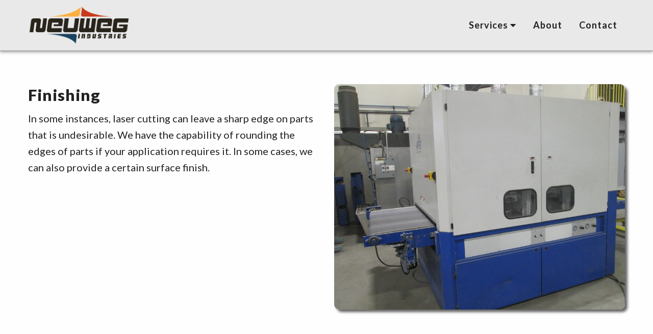

--- FILE ---
content_type: text/html; charset=UTF-8
request_url: https://neuwegindustries.com/finishing.php
body_size: 2747
content:
<!doctype html>
<html class="no-js" lang="en" dir="ltr">
  <head>
    <meta charset="utf-8">
    <meta http-equiv="x-ua-compatible" content="ie=edge">
    <meta name="viewport" content="width=device-width, initial-scale=1.0">
    <title>Finishing | Neuweg Industries, Metal Fabrication Services North Dakota</title>
      <meta name="description" content="Neuweg Industries offers flat laser cutting, tube laster cutting, press brake forming, machining, welding, tube bending, finishing & more. Located in Milnor, ND.">
      <meta property="og:title" content="Finishing | Neuweg Industries, Metal Fabrication Services North Dakota" />
      <meta property="og:type" content="website" />
      <meta property="og:image" content="http://neuwegindustries.com/images/neuweg-ind.jpg" />
      <meta property="og:url" content="http://neuwegindustries.com/finishing.php" />
      <meta property="og:description" content="Neuweg Industries offers flat laser cutting, tube laster cutting, press brake forming, machining, welding, tube bending, finishing & more. Located in Milnor, ND." />
    <link rel="stylesheet" href="css/foundation.css">
    <link rel="stylesheet" href="css/app.css">
    <link rel="stylesheet" href="css/app-nav.css">
    <link rel="stylesheet" href="css/app-footer.css">
    <link rel="stylesheet" href="css/magnific.css">
    <link rel="stylesheet" href="css/snav.css">
    <link rel="stylesheet" href="css/justifiedGallery.min.css">
    <link rel="stylesheet" href="css/magnific.css">
    <link href="/fawesome/css/all.css" rel="stylesheet">
    <link rel="shortcut icon" href="images/favicon.png">
    <link href="https://fonts.googleapis.com/css2?family=Lato:wght@300;400;700;900&display=swap" rel="stylesheet">
      
  </head>
  <body>

<header> 

<div class="headerwrap"> 
  <div class="grid-container flex">
    <div class="grid-x grid-padding-x align-middle">

        <div class="medium-3 small-12 cell text-center large-text-left">
          <a href="index.php"><img src="images/logo.png" alt="Neuweg Industries" class="logo mtop10 mbot10"></a>
        </div> <!-- end cell -->

        <div class="medium-9 small-12 cell text-right ">

          <div class="smallnav">
            <div class="navbar">
              <ul id="menu"> 
                  <li class="navitem"><a href="services.php">Services <i class="fas fa-caret-down hide-for-small-only"></i></a>
                    <ul class="text-left">
                      <li class="drop-item"><a href="flat-laser-cutting.php">Flat Laser Cutting</a></li>
                      <li class="drop-item"><a href="tube-laser-cutting.php">Tube Laser Cutting</a></li>
                      <li class="drop-item"><a href="press-brake-forming.php">Press Brake Forming</a></li>
                      <li class="drop-item"><a href="machining.php">Machining</a></li>
                      <li class="drop-item"><a href="welding.php">Welding</a></li>
                      <li class="drop-item"><a href="tube-bending.php">Tube Bending</a></li>
                      <li class="drop-item"><a href="sheet-tube-rolling.php">Sheet and Tube Rolling</a></li>
                      <li class="drop-item"><a href="finishing.php">Finishing</a></li>
                    </ul>
                  </li>
                  <li class="navitem"><a href="about.php">About</a></li>
                  <li class="navitem"><a href="contact.php">Contact</a></li> 
                </ul>
            </div>
          </div>

        </div> <!-- end cell -->

    </div> <!-- end grid-x -->
  </div> <!-- end grid container -->
</div>

</header>
<div class="services nowrap">
  <div class="grid-container flex">
    <div class="grid-x grid-padding-x grid-padding-y">
      <div class="cell large-6">
        <h1 class="h3 black">Finishing</h1>
        <p>In some instances, laser cutting can leave a sharp edge on parts that is undesirable. We have the capability of rounding the edges of parts if your application requires it. In some cases, we can also provide a certain surface finish.</p>
      </div> <!-- end cell -->
      <div class="cell large-6">
        <img src="images/Finishing/Finishing.jpg" alt="Finishing" class="photo100">
      </div> <!-- end cell -->
    </div> <!-- end grid-x -->
  </div>
</div>



<!-- start footer -->
<footer>
  <div class="footer-wrap">
    <div class="grid-container flex">
      <div class="grid-x margin-x">
        <div class="cell large-5 mtop30 mbot30 padding">
          <h2 class="h5 bold">About Us</h2>
          <p>Neuweg Industries is a state of the art metal fabrication machine and design company located near Milnor, North Dakota.  Our goal is to provide superior services to our customers through the use of modern fabrication technology.</p>
          <p><b>To request a quote, please <a href="contact.php">send us an email</a>.</b></p>
        </div>
        <div class="cell large-4 medium-6 mtop30 mbot30 padding">
          <p>Neuweg Industries is certified to ISO 9001:2015 standard.</p>
          <p><b><a href="pdf/Neuweg-Industries-LLC-ISO-9001-2015-Certificate-2025-R.pdf" target="_blank" class="button small secondary nounder">View Certificate (PDF)</a> </b></p>
        </div>
        <div class="cell large-3 medium-6 mtop30 mbot30 padding">
          <h2 class="h5 bold">Contact Us</h2>
          <p><b>Neuweg Industries</b><br>14226 75th ST. SE<br>Milnor, ND 58060</p>
          <p><b>Phone:</b> 701-427-5495<br><a href="contact.php">Send Us An Email</a></p>
        </div>
    </div>
  </div>
</div>

<div class="bottom-bar">   
  <div class="grid-container flex">
      <div class="grid-x grid-margin-x">

        <div class="large-12 medium-12 small-12 cell text-center">
          <p>Copyright © 2012 - 2026 Neuweg Industries & it's licensors.<br>Developed By <a href="https://avidhawk.com/" target="_blank">Avid Hawk LLC</a>.</p>
        </div>

    </div>
  </div>
</div> 

</footer>
    <script src="js/vendor/jquery.js"></script>
    <script src="js/vendor/what-input.js"></script>
    <script src="js/vendor/foundation.js"></script>
    <script src="js/app.js"></script>
    <script src="js/jquery.justifiedGallery.min.js"></script>
    <script src="js/justifiedGallery.js"></script>
    <script src="js/magnific-min.js"></script>
    <script src="js/snav.js"></script>
    <script src="js/webform-main.js"></script>

<script>
$(document).ready(function() {
        $('.gdiv').magnificPopup({
          delegate: 'a',
          type: 'image',
          tLoading: 'Loading image #%curr%...',
          mainClass: 'mfp-img-mobile',
          gallery: {
            enabled: true,
            navigateByImgClick: true,
            preload: [0,1] // Will preload 0 - before current, and 1 after the current image
          },
          image: {
            tError: '<a href="%url%">The image #%curr%</a> could not be loaded.',
            titleSrc: function(item) {
              return item.el.attr('title') + '';
            }
          }
        });
      });
</script>

<script>
$('#gallerypage').justifiedGallery({
    rowHeight : 200,
    lastRow : 'nojustify',
    margins : 10,
    maxHeight: 200,
});
</script>

<script>
function openloc(mylocation)
{
window.location = mylocation

}
</script>

<script>
$(document).ready(function(){
$('#menu').slicknav({
prependTo:'.smallnav',
allowParentLinks: true,
});
});
</script>

<!-- MC -->
<script>
  var _paq = window._paq = window._paq || [];
  /* tracker methods like "setCustomDimension" should be called before "trackPageView" */
  _paq.push(['trackPageView']);
  _paq.push(['enableLinkTracking']);
  (function() {
    var u="https://stats.myavidhawk.com/";
    _paq.push(['setTrackerUrl', u+'matomo.php']);
    _paq.push(['setSiteId', '126']);
    var d=document, g=d.createElement('script'), s=d.getElementsByTagName('script')[0];
    g.async=true; g.src=u+'matomo.js'; s.parentNode.insertBefore(g,s);
  })();
</script>
<!-- End MC -->


  </body>
</html>


--- FILE ---
content_type: text/css
request_url: https://neuwegindustries.com/css/app.css
body_size: 2590
content:
* {
  margin: 0;
  padding: 0;
}

.button{
	background-color: #1e4869;
	border-radius: 15px;
	font-family: 'Lato', sans-serif;
	font-weight: 900;
	padding: 13px 30px 15px 30px;
	text-transform: uppercase;
	letter-spacing: 1.5px;
}

.button:hover{
	background-color: #16344c;
}

.button:focus{
	background-color: #16344c;
}

.button.secondary{
	background-color: #b62514;
	border-radius: 15px;
	font-family: 'Lato', sans-serif;
	font-weight: 900;
	padding: 13px 30px 15px 30px;
}

.button.secondary:hover{
	background-color: #a32112;
}

.button.secondary:focus{
	background-color: #a32112;
}

.map{
	width: 100%;
	height: 300px;
	border: 0;
}

.vid{
	width: 100%;
  overflow: hidden; 
	border-radius: 10px;
	box-shadow: 5px 5px 5px #666666;
}

@media screen and (max-width: 49.9375em) {
.greywrap{
	background-color: #d9d9d9;
	width: 100%;
	padding: 20px 0;
}
.nowrap{
	padding: 20px 0;
}
}

@media screen and (max-width: 0em), screen and (min-width: 50em) {
.greywrap{
	background-color: #d9d9d9;
	width: 100%;
	padding: 50px 0;
}
.nowrap{
	padding: 50px 0;
}
}

.services{
	font-size: 20px;
}

.hero {
  background-image: linear-gradient(rgba(0,0,0,0.6),rgba(0,0,0,0.5)), url("../images/pb/metal-background.jpg");
  height: 400px;
  background-position: center;
  background-repeat: no-repeat;
  background-size: cover;
  position: relative;
  position:relative;
  overflow:hidden;
}

.hero-text {
  text-align: center;
  position: absolute;
  top: 50%;
  left: 50%;
  transform: translate(-50%, -50%);
  color: #F2F2F2;
  text-shadow: 2px 2px 4px #222222;
  width:70%;
}

body{
	color: #222222;
	font-family: 'Lato', sans-serif;
	font-size: 18px;
}

.h1, .h2, .h3, .h4, .h5, .h6{
font-family: 'Lato', sans-serif;
}

.services img{
border-radius: 10px;
box-shadow: 5px 5px 5px #666666;
}

.callout{
	background-color: #d9d9d9;
border-radius: 10px;
box-shadow: 5px 5px 5px #666666;
border: 0;
}

.callout img{
border-radius: 10px;
box-shadow:0;
width: 90%;
}

em.abouticons{
	font-size: 60px;
	padding: 20px;
}

.mtop0{margin-top: 0px;}
.mtop5{margin-top: 5px;}
.mtop10{margin-top: 10px;}
.mtop15{margin-top: 15px;}
.mtop20{margin-top: 20px;}
.mtop30{margin-top: 30px;}
.mtop40{margin-top: 40px;}
.mtop50{margin-top: 50px;}
.mtop100{margin-top: 100px;}

.mbot0{margin-bottom: 0px;}
.mbot5{margin-bottom: 5px;}
.mbot10{margin-bottom: 10px;}
.mbot20{margin-bottom: 20px;}
.mbot30{margin-bottom: 30px;}
.mbot40{margin-bottom: 40px;}
.mbot50{margin-bottom: 50px;}
.mbot100{margin-bottom: 100px;}

.pleft15{padding-left: 15px;}
.pright15{padding-right: 15px;}
.pbot20{padding-bottom: 20px;}
.pright20{padding-right: 20px;}

.bold{font-weight: 700;}
.black{font-weight: 900;letter-spacing: 1px;}
.photo100{width: 100%;}


--- FILE ---
content_type: text/css
request_url: https://neuwegindustries.com/css/app-nav.css
body_size: 1659
content:
@media screen and (max-width: 39.9375em) {
 #menu {
  display:none;
}
.logo{
  width: 250px;
}
}

@media screen and (max-width: 0em), screen and (min-width: 40em) {
.slicknav_menu {
  display:none;
}
.logo{
  width: 200px;
}
}

.topbar a:hover{
  color: white;
}

.headerwrap .button{
  margin-left: 20px;
}

.headerwrap{
  width:100%;
  background: #e9e9e9;
  border-bottom: 1px solid #999999;
  box-shadow: 0px 2px 6px #999999;
}

.navbar ul li a {
  display: block;
  text-decoration: none;
  color: #222222;
  padding: 15px 15px;
  white-space: nowrap;
  font-size:18px;
  font-weight: 700;
  letter-spacing: 1px;
}

.navbar li{
  display: inline-block;
position: relative;
list-style: none;
}

.navbar .navitem a:hover 
{
  color: #444444;
}

.navlogo{
  padding: 10px 0 10px 0;
  height: 200px;
}

.navlogo:hover{
  opacity: 0.8;
}

.drop-item{
  width: 100%;
}

.nav-ul li a{
  color: black;
}

.nav-ul li a:hover{
  color: #ff6600;
  text-decoration: none;
}

.navbar ul {
  margin: 0;
  padding: 0;
  list-style: none;
  z-index: 999999;
  background-color: transparent;
}

.navbar .nav-item{
  display: inline-block;
  position: relative;
  margin-top: 5px;
  margin-bottom: 10px;
}

.navbar li ul {
  display:none;
  background-color: #d8d8d8;
  border: 0.5px solid #999999;
  z-index: 999999;
  padding: 5px;
}

.navbar li:hover ul {
  display: block;
  position: absolute;
}

.navbar ul li ul {
  font-size: 14px;
  width: auto;
}

.drop-item{
  float: none;
}

.navbar ul li ul a{
  font-size:16px;
  padding: 5px 10px;
  margin:0px;
  width: auto;
}

.dropdown{
  font-size:14px;
  font-weight:bold;
  color: #201001;
}

.dropdown a:hover{
  color:#389E90;
}

.nav-ul{
  margin-right: 30px;
  padding-bottom: 5px;
  padding-top: 5px;
}

.logo:hover{
  opacity: 0.9;
}

--- FILE ---
content_type: text/css
request_url: https://neuwegindustries.com/css/app-footer.css
body_size: 889
content:
.footer-wrap{
  width: 100%;
  background-color: #333333;
  padding-bottom: 10px;
  padding: 10px;
  font-size: 16px;
  padding: 20px 0 20px 0;
}

.footer-wrap .padding{
  padding-left: 20px;
  padding-right: 20px;
}

.logofooter{
  height: 170px;
}

.social{
  font-size: 50px;
  padding: 0px;
  margin: 0px;
}

.social a:hover{
  opacity: .7;
}

.footer-wrap{
  color: white;
}

.footer-wrap .underline{
  border-bottom: 1px dashed white;
}

.nounder{
  text-decoration: none;
}

footer p{
  line-height: 1.5;
}

footer a{
  color: white;
  font-weight: bold;
  text-decoration: underline;
}

footer a:hover{
  text-decoration: underline;
  color: white;
}

footer .foot{
  padding-top: 12px;
  padding-bottom: 0px;
}

.bottom-bar p{
  width: 100%;
  font-size: 15px;
  padding-top: 10px;
}

.bottom-bar a{
  text-decoration: underline;
  color: black;
}

.bottom-bar a:hover{
  text-decoration: underline;
  color: black;
  font-weight: bold;
}

.copyright{
  font-size: 12px;
  margin: 0px;
  padding: 0px;
}